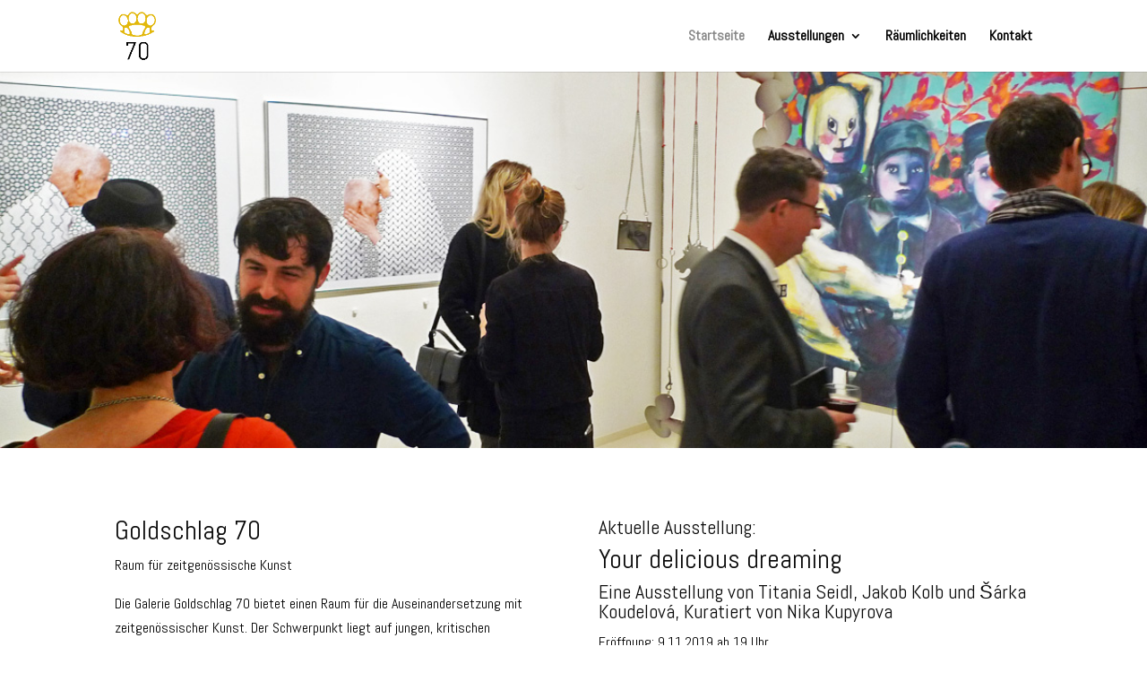

--- FILE ---
content_type: text/html; charset=UTF-8
request_url: http://www.goldschlag70.com/
body_size: 18727
content:
<!DOCTYPE html>
<!--[if IE 6]>
<html id="ie6" lang="de">
<![endif]-->
<!--[if IE 7]>
<html id="ie7" lang="de">
<![endif]-->
<!--[if IE 8]>
<html id="ie8" lang="de">
<![endif]-->
<!--[if !(IE 6) | !(IE 7) | !(IE 8)  ]><!-->
<html lang="de">
<!--<![endif]-->
<head>
	<meta charset="UTF-8" />
			
	<meta http-equiv="X-UA-Compatible" content="IE=edge">
	<link rel="pingback" href="http://www.goldschlag70.com/xmlrpc.php" />

		<!--[if lt IE 9]>
	<script src="http://www.goldschlag70.com/wp-content/themes/Divi/js/html5.js" type="text/javascript"></script>
	<![endif]-->

	<script type="text/javascript">
		document.documentElement.className = 'js';
	</script>

	<script>var et_site_url='http://www.goldschlag70.com';var et_post_id='7';function et_core_page_resource_fallback(a,b){"undefined"===typeof b&&(b=a.sheet.cssRules&&0===a.sheet.cssRules.length);b&&(a.onerror=null,a.onload=null,a.href?a.href=et_site_url+"/?et_core_page_resource="+a.id+et_post_id:a.src&&(a.src=et_site_url+"/?et_core_page_resource="+a.id+et_post_id))}
</script><title>Goldschlag 70 | Galerie für zeitgenössische Kunst</title>
<link rel='dns-prefetch' href='//s.w.org' />
<link rel="alternate" type="application/rss+xml" title="Goldschlag 70 &raquo; Feed" href="http://www.goldschlag70.com/feed/" />
<link rel="alternate" type="application/rss+xml" title="Goldschlag 70 &raquo; Kommentar-Feed" href="http://www.goldschlag70.com/comments/feed/" />
		<script type="text/javascript">
			window._wpemojiSettings = {"baseUrl":"https:\/\/s.w.org\/images\/core\/emoji\/2.3\/72x72\/","ext":".png","svgUrl":"https:\/\/s.w.org\/images\/core\/emoji\/2.3\/svg\/","svgExt":".svg","source":{"concatemoji":"http:\/\/www.goldschlag70.com\/wp-includes\/js\/wp-emoji-release.min.js?ver=4.8.25"}};
			!function(t,a,e){var r,i,n,o=a.createElement("canvas"),l=o.getContext&&o.getContext("2d");function c(t){var e=a.createElement("script");e.src=t,e.defer=e.type="text/javascript",a.getElementsByTagName("head")[0].appendChild(e)}for(n=Array("flag","emoji4"),e.supports={everything:!0,everythingExceptFlag:!0},i=0;i<n.length;i++)e.supports[n[i]]=function(t){var e,a=String.fromCharCode;if(!l||!l.fillText)return!1;switch(l.clearRect(0,0,o.width,o.height),l.textBaseline="top",l.font="600 32px Arial",t){case"flag":return(l.fillText(a(55356,56826,55356,56819),0,0),e=o.toDataURL(),l.clearRect(0,0,o.width,o.height),l.fillText(a(55356,56826,8203,55356,56819),0,0),e===o.toDataURL())?!1:(l.clearRect(0,0,o.width,o.height),l.fillText(a(55356,57332,56128,56423,56128,56418,56128,56421,56128,56430,56128,56423,56128,56447),0,0),e=o.toDataURL(),l.clearRect(0,0,o.width,o.height),l.fillText(a(55356,57332,8203,56128,56423,8203,56128,56418,8203,56128,56421,8203,56128,56430,8203,56128,56423,8203,56128,56447),0,0),e!==o.toDataURL());case"emoji4":return l.fillText(a(55358,56794,8205,9794,65039),0,0),e=o.toDataURL(),l.clearRect(0,0,o.width,o.height),l.fillText(a(55358,56794,8203,9794,65039),0,0),e!==o.toDataURL()}return!1}(n[i]),e.supports.everything=e.supports.everything&&e.supports[n[i]],"flag"!==n[i]&&(e.supports.everythingExceptFlag=e.supports.everythingExceptFlag&&e.supports[n[i]]);e.supports.everythingExceptFlag=e.supports.everythingExceptFlag&&!e.supports.flag,e.DOMReady=!1,e.readyCallback=function(){e.DOMReady=!0},e.supports.everything||(r=function(){e.readyCallback()},a.addEventListener?(a.addEventListener("DOMContentLoaded",r,!1),t.addEventListener("load",r,!1)):(t.attachEvent("onload",r),a.attachEvent("onreadystatechange",function(){"complete"===a.readyState&&e.readyCallback()})),(r=e.source||{}).concatemoji?c(r.concatemoji):r.wpemoji&&r.twemoji&&(c(r.twemoji),c(r.wpemoji)))}(window,document,window._wpemojiSettings);
		</script>
		<meta content="Divi v.3.0.86" name="generator"/><style type="text/css">
img.wp-smiley,
img.emoji {
	display: inline !important;
	border: none !important;
	box-shadow: none !important;
	height: 1em !important;
	width: 1em !important;
	margin: 0 .07em !important;
	vertical-align: -0.1em !important;
	background: none !important;
	padding: 0 !important;
}
</style>
<link rel='stylesheet' id='math-captcha-frontend-css'  href='http://www.goldschlag70.com/wp-content/plugins/wp-math-captcha/css/frontend.css?ver=4.8.25' type='text/css' media='all' />
<link rel='stylesheet' id='divi-style-css'  href='http://www.goldschlag70.com/wp-content/themes/Divi/style.css?ver=3.0.86' type='text/css' media='all' />
<link rel='stylesheet' id='dashicons-css'  href='http://www.goldschlag70.com/wp-includes/css/dashicons.min.css?ver=4.8.25' type='text/css' media='all' />
<script type='text/javascript' src='http://www.goldschlag70.com/wp-includes/js/jquery/jquery.js?ver=1.12.4'></script>
<script type='text/javascript' src='http://www.goldschlag70.com/wp-includes/js/jquery/jquery-migrate.min.js?ver=1.4.1'></script>
<link rel="EditURI" type="application/rsd+xml" title="RSD" href="http://www.goldschlag70.com/xmlrpc.php?rsd" />
<link rel="wlwmanifest" type="application/wlwmanifest+xml" href="http://www.goldschlag70.com/wp-includes/wlwmanifest.xml" /> 
<meta name="generator" content="WordPress 4.8.25" />
<link rel="canonical" href="http://www.goldschlag70.com/" />
<link rel='shortlink' href='http://www.goldschlag70.com/' />
<link rel="alternate" type="application/json+oembed" href="http://www.goldschlag70.com/wp-json/oembed/1.0/embed?url=http%3A%2F%2Fwww.goldschlag70.com%2F" />
<link rel="alternate" type="text/xml+oembed" href="http://www.goldschlag70.com/wp-json/oembed/1.0/embed?url=http%3A%2F%2Fwww.goldschlag70.com%2F&#038;format=xml" />
<meta name="viewport" content="width=device-width, initial-scale=1.0, maximum-scale=1.0, user-scalable=0" /><link rel="shortcut icon" href="http://www.goldschlag70.com/wp-content/uploads/2018/09/favgoldschlag70.png" /><link rel="icon" href="http://www.goldschlag70.com/wp-content/uploads/2018/09/cropped-favgoldschlag70-32x32.png" sizes="32x32" />
<link rel="icon" href="http://www.goldschlag70.com/wp-content/uploads/2018/09/cropped-favgoldschlag70-192x192.png" sizes="192x192" />
<link rel="apple-touch-icon-precomposed" href="http://www.goldschlag70.com/wp-content/uploads/2018/09/cropped-favgoldschlag70-180x180.png" />
<meta name="msapplication-TileImage" content="http://www.goldschlag70.com/wp-content/uploads/2018/09/cropped-favgoldschlag70-270x270.png" />
<link rel="stylesheet" id="et-divi-customizer-global-cached-inline-styles" href="http://www.goldschlag70.com/wp-content/cache/et/global/et-divi-customizer-global-17695151661139.min.css" onerror="et_core_page_resource_fallback(this, true)" onload="et_core_page_resource_fallback(this)" /></head>
<body class="home page-template-default page page-id-7 chrome et_pb_button_helper_class et_fixed_nav et_show_nav et_cover_background et_pb_gutter osx et_pb_gutters3 et_primary_nav_dropdown_animation_fade et_secondary_nav_dropdown_animation_fade et_pb_footer_columns3 et_header_style_left et_pb_pagebuilder_layout et_full_width_page et_divi_theme et_minified_js et_minified_css">
	<div id="page-container">

	
	
		<header id="main-header" data-height-onload="66">
			<div class="container clearfix et_menu_container">
							<div class="logo_container">
					<span class="logo_helper"></span>
					<a href="http://www.goldschlag70.com/">
						<img src="http://www.goldschlag70.com/wp-content/uploads/2017/11/goldschlag70-logo-neu-signet-1.png" alt="Goldschlag 70" id="logo" data-height-percentage="54" />
					</a>
				</div>
				<div id="et-top-navigation" data-height="66" data-fixed-height="40">
											<nav id="top-menu-nav">
						<ul id="top-menu" class="nav"><li id="menu-item-18" class="menu-item menu-item-type-custom menu-item-object-custom current-menu-item current_page_item menu-item-home menu-item-18"><a href="http://www.goldschlag70.com/">Startseite</a></li>
<li id="menu-item-430" class="menu-item menu-item-type-custom menu-item-object-custom menu-item-has-children menu-item-430"><a href="http://www.goldschlag70.com/your-delicious-dreaming/">Ausstellungen</a>
<ul  class="sub-menu">
	<li id="menu-item-621" class="menu-item menu-item-type-post_type menu-item-object-page menu-item-621"><a href="http://www.goldschlag70.com/your-delicious-dreaming/">Seidl, Kolb &#038; Koudelová: Your delicious dreaming</a></li>
	<li id="menu-item-506" class="menu-item menu-item-type-post_type menu-item-object-page menu-item-506"><a href="http://www.goldschlag70.com/ferstl-vlaschits-nachtleuchtendes-blumenantwort/">Ferstl &#038; Vlaschits: Nachtleuchtendes, Blumenantwort!</a></li>
	<li id="menu-item-476" class="menu-item menu-item-type-post_type menu-item-object-page menu-item-476"><a href="http://www.goldschlag70.com/ozymandias/">Markus Sepperer: Ozymandias</a></li>
	<li id="menu-item-432" class="menu-item menu-item-type-post_type menu-item-object-page menu-item-432"><a href="http://www.goldschlag70.com/die-meisten-menschen-sterben-an-toastern/">Wolf Wolf: die meisten Menschen..</a></li>
	<li id="menu-item-560" class="menu-item menu-item-type-post_type menu-item-object-page menu-item-560"><a href="http://www.goldschlag70.com/nicht-genuegend/">WolfWolf: Nicht Genügend</a></li>
	<li id="menu-item-281" class="menu-item menu-item-type-post_type menu-item-object-page menu-item-281"><a href="http://www.goldschlag70.com/beyond-the-postage/">Gruppenausstellung: Beyond the Post Age</a></li>
</ul>
</li>
<li id="menu-item-279" class="menu-item menu-item-type-post_type menu-item-object-page menu-item-279"><a href="http://www.goldschlag70.com/ein-startseiten-abschnitt/">Räumlichkeiten</a></li>
<li id="menu-item-21" class="menu-item menu-item-type-post_type menu-item-object-page menu-item-21"><a href="http://www.goldschlag70.com/kontakt/">Kontakt</a></li>
</ul>						</nav>
					
					
					
					
					<div id="et_mobile_nav_menu">
				<div class="mobile_nav closed">
					<span class="select_page">Seite auswählen</span>
					<span class="mobile_menu_bar mobile_menu_bar_toggle"></span>
				</div>
			</div>				</div> <!-- #et-top-navigation -->
			</div> <!-- .container -->
			<div class="et_search_outer">
				<div class="container et_search_form_container">
					<form role="search" method="get" class="et-search-form" action="http://www.goldschlag70.com/">
					<input type="search" class="et-search-field" placeholder="Suchen &hellip;" value="" name="s" title="Suchen nach:" />					</form>
					<span class="et_close_search_field"></span>
				</div>
			</div>
		</header> <!-- #main-header -->

		<div id="et-main-area">

<div id="main-content">


			
				<article id="post-7" class="post-7 page type-page status-publish hentry">

				
					<div class="entry-content">
					<div class="et_pb_section et_pb_fullwidth_section  et_pb_section_0 et_section_regular">
				
				
				
					<div class="et_pb_module et_pb_fullwidth_image  et_pb_fullwidth_image_0">
				
				
				<img src="http://www.goldschlag70.com/wp-content/uploads/2017/10/Goldschlag70_01-c.jpg" alt="" />
			
			</div>
				
			</div> <!-- .et_pb_section --><div class="et_pb_section  et_pb_section_1 et_section_regular">
				
				
				
					<div class=" et_pb_row et_pb_row_0">
				<div class="et_pb_column et_pb_column_1_2  et_pb_column_0">
				
				
				<div class="et_pb_text et_pb_module et_pb_bg_layout_light et_pb_text_align_left  et_pb_text_0">
				
				
				<div class="et_pb_text_inner">
					<h1 class="p1">Goldschlag 70</h1>
<p>Raum für zeitgenössische Kunst</p>
<p class="p1">Die Galerie Goldschlag 70 bietet einen Raum für die Auseinandersetzung mit zeitgenössischer Kunst. Der Schwerpunkt liegt auf jungen, kritischen Positionen von österreichischen und internationalen KünstlerInnen. Das Ausstellungsprogramm umfasst kuratierte Gruppenausstellungen und Einzelpräsentationen.<br />
<span style="line-height: inherit;"><br />
Durch die Kulturförderung der Stadt Wien kann eine Realisierung von raumspezifischen Produktionen ermöglich werden. Das Rahmenprogramm wird von dem <a href="http://www.goldschlag.at" target="_blank" rel="noopener">Salon Goldschlag</a> veranstaltet und umfasst Musikveranstaltungen, Filmlectures, Workshops und Diskussionen.</span></p>
				</div>
			</div> <!-- .et_pb_text -->
			</div> <!-- .et_pb_column --><div class="et_pb_column et_pb_column_1_2  et_pb_column_1 et-last-child">
				
				
				<div class="et_pb_text et_pb_module et_pb_bg_layout_light et_pb_text_align_left  et_pb_text_1">
				
				
				<div class="et_pb_text_inner">
					<h3>Aktuelle Ausstellung:</h3>
<h1><a href="http://www.goldschlag70.com/your-delicious-dreaming/"><span style="font-weight: 300;">Your delicious dreaming</span></a></h1>
<h3>Eine Ausstellung von Titania Seidl, Jakob Kolb und Šárka Koudelová, Kuratiert von Nika Kupyrova</h3>
<p>Eröffnung:&nbsp;9.11.2019 ab 19 Uhr<br />
Ausstellungsdauer: 9.11.-20.12.2019</p>
<p><a href="http://www.goldschlag70.com/your-delicious-dreaming/">Zur Ausstellung</a></p>
				</div>
			</div> <!-- .et_pb_text -->
			</div> <!-- .et_pb_column -->
				
				
			</div> <!-- .et_pb_row --><div class=" et_pb_row et_pb_row_1">
				<div class="et_pb_column et_pb_column_1_2  et_pb_column_2 et_pb_column_empty">
				
				
				
			</div> <!-- .et_pb_column --><div class="et_pb_column et_pb_column_1_2  et_pb_column_3 et_pb_column_empty et-last-child">
				
				
				
			</div> <!-- .et_pb_column -->
				
				
			</div> <!-- .et_pb_row -->
				
			</div> <!-- .et_pb_section --><div class="et_pb_section et_pb_section_parallax et_pb_fullwidth_section  et_pb_section_2 et_pb_with_background et_section_regular">
				<div class="et_parallax_bg" style="background-image: url(http://www.goldschlag70.com/wp-content/uploads/2017/10/Goldschlag70_Kontakt02.jpg);"></div>
				
				
					
				
			</div> <!-- .et_pb_section --><div class="et_pb_section  et_pb_section_3 et_section_regular">
				
				
				
					<div class=" et_pb_row et_pb_row_2">
				<div class="et_pb_column et_pb_column_1_2  et_pb_column_4">
				
				
				<div class="et_pb_text et_pb_module et_pb_bg_layout_light et_pb_text_align_left  et_pb_text_2">
				
				
				<div class="et_pb_text_inner">
					<h3>Ausstellungsräumlichkeiten</h3>
				</div>
			</div> <!-- .et_pb_text -->
			</div> <!-- .et_pb_column --><div class="et_pb_column et_pb_column_1_2  et_pb_column_5 et-last-child">
				
				
				<div class="et_pb_text et_pb_module et_pb_bg_layout_light et_pb_text_align_left  et_pb_text_3">
				
				
				<div class="et_pb_text_inner">
					<p class="p1">GOLDSCHLAG 70 bietet Künstlerinnen und Künstlern die Möglichkeit in drei Räumlichkeiten auszustellen:  „White Cube“, Galerie Extrazimmer und „Black Cube“. Zudem kann der Vorplatz und auf Anfrage der Rustensteg bespielt werden.</p>
				</div>
			</div> <!-- .et_pb_text -->
			</div> <!-- .et_pb_column -->
				
				
			</div> <!-- .et_pb_row -->
				
			</div> <!-- .et_pb_section -->					</div> <!-- .entry-content -->

				
				</article> <!-- .et_pb_post -->

			

</div> <!-- #main-content -->


			<footer id="main-footer">
				
<div class="container">
	<div id="footer-widgets" class="clearfix">
	<div class="footer-widget"><div id="text-7" class="fwidget et_pb_widget widget_text">			<div class="textwidget"><p><img src="http://www.goldschlag70.com/wp-content/uploads/2017/11/goldschlag70-signetmitkroneNEU.png" width="50px" height="80px" /><br />
<strong>GOLDSCHLAG 70</strong><br />
Galerie für zeitgenössische Kunst</p>
</div>
		</div> <!-- end .fwidget --></div> <!-- end .footer-widget --><div class="footer-widget"><div id="text-6" class="fwidget et_pb_widget widget_text">			<div class="textwidget"><p><strong>GOLDSCHLAG 70</strong><br />
Galerie für zeitgenössische Kunst<br />
Goldschlagstraße 70<br />
Eckeingang Holochergasse, 1150 Wien</p>
<p><strong>Öffnungszeiten</strong><br />
nach Vereinbarung</p>
</div>
		</div> <!-- end .fwidget --></div> <!-- end .footer-widget --><div class="footer-widget"><div id="text-8" class="fwidget et_pb_widget widget_text">			<div class="textwidget"><p><strong>Kontakt</strong><br />
<a href="http://www.goldschlag70.com/">www.goldschlag70.com</a><br />
<a href="mailto:galerie@goldschlag70.com">galerie@goldschlag70.com</a></p>
<p><strong>Organisation</strong><br />
Martina Partl<br />
Clarissa Streichsbier<br />
KYNIK</p>
</div>
		</div> <!-- end .fwidget --></div> <!-- end .footer-widget -->	</div> <!-- #footer-widgets -->
</div>	<!-- .container -->

		
				<div id="footer-bottom">
					<div class="container clearfix">
				<p id="footer-info">Designed by <a href="http://www.elegantthemes.com" title="Premium WordPress Themes">Elegant Themes</a> | Powered by <a href="http://www.wordpress.org">WordPress</a></p>					</div>	<!-- .container -->
				</div>
			</footer> <!-- #main-footer -->
		</div> <!-- #et-main-area -->


	</div> <!-- #page-container -->

		<script type="text/javascript">
		var et_animation_data = [];
	</script>
	<link rel='stylesheet' id='et-builder-googlefonts-css'  href='http://fonts.googleapis.com/css?family=Abel:regular&#038;subset=latin' type='text/css' media='all' />
<script type='text/javascript'>
/* <![CDATA[ */
var et_shortcodes_strings = {"previous":"Vorherige","next":"N\u00e4chste"};
var et_pb_custom = {"ajaxurl":"http:\/\/www.goldschlag70.com\/wp-admin\/admin-ajax.php","images_uri":"http:\/\/www.goldschlag70.com\/wp-content\/themes\/Divi\/images","builder_images_uri":"http:\/\/www.goldschlag70.com\/wp-content\/themes\/Divi\/includes\/builder\/images","et_frontend_nonce":"a59267aff0","subscription_failed":"Bitte \u00fcberpr\u00fcfen Sie die Felder unten aus, um sicherzustellen, dass Sie die richtigen Informationen eingegeben.","et_ab_log_nonce":"803aa4a796","fill_message":"Bitte f\u00fcllen Sie die folgenden Felder aus:","contact_error_message":"Bitte folgende Fehler beheben:","invalid":"Ung\u00fcltige E-Mail","captcha":"Captcha","prev":"Vorherige","previous":"Vorherige","next":"Weiter","wrong_captcha":"Sie haben die falsche Zahl im Captcha eingegeben.","is_builder_plugin_used":"","ignore_waypoints":"no","is_divi_theme_used":"1","widget_search_selector":".widget_search","is_ab_testing_active":"","page_id":"7","unique_test_id":"","ab_bounce_rate":"5","is_cache_plugin_active":"no","is_shortcode_tracking":""};
var et_pb_box_shadow_elements = [];
/* ]]> */
</script>
<script type='text/javascript' src='http://www.goldschlag70.com/wp-content/themes/Divi/js/custom.min.js?ver=3.0.86'></script>
<script type='text/javascript' src='http://www.goldschlag70.com/wp-includes/js/wp-embed.min.js?ver=4.8.25'></script>
<style id="et-builder-module-design-cached-inline-styles">.et_pb_section_1{padding-bottom:0px;margin-bottom:0px}.et_pb_section_2{padding-top:200px;padding-bottom:200px}</style></body>
</html>